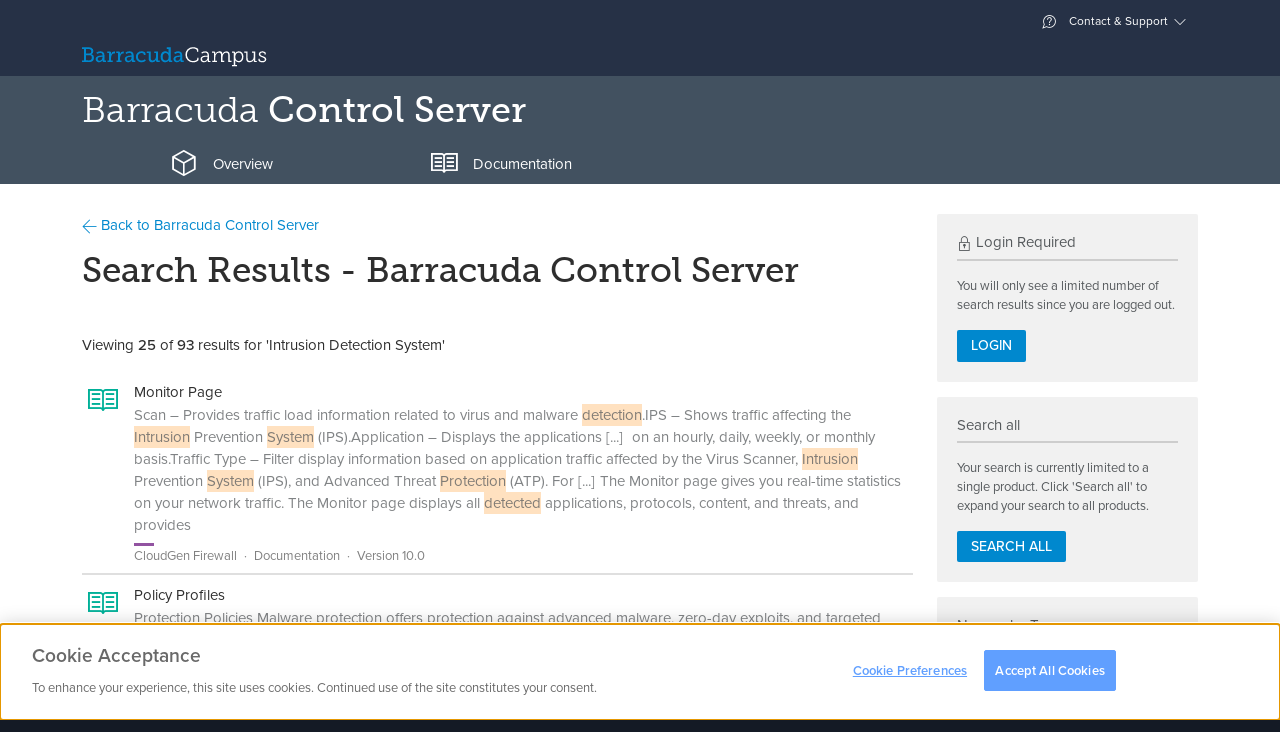

--- FILE ---
content_type: application/javascript; charset=utf-8
request_url: https://campus.barracuda.com/resources/js/lib/fakescroll.min_c237a052442.js
body_size: 4100
content:
/**
 * By Yair Even Or (C)
 * https://github.com/yairEO/fakescroll
 */
(function(){function e(b,a){b&&(this.settings=Object.assign({},this.defaults,a||{}),this.callback=a.callback?a.callback:null,this.state={},this.listeners={},this.DOM=this.build(b),this.events.binding.call(this,this.DOM),setTimeout(this.moveBar.bind(this)))}raf=window.requestAnimationFrame||function(b){return window.setTimeout(b,1E3/60)};e.prototype={defaults:{classname:"",track:!1},build:function(b){var a={};scopeHTML='<div class="fakeScroll__wrap">\n                                <div class="fakeScroll__content"></div>\n                             </div>\n                             <div class=\'fakeScroll__track '+
this.settings.classname+'\'>\n                                <div class="fakeScroll__bar"></div>\n                             </div>';for(fragment=document.createDocumentFragment();b.childNodes.length;)fragment.appendChild(b.childNodes[0]);b.insertAdjacentHTML("afterbegin",scopeHTML);a.scope=b;a.scrollWrap=b.firstElementChild;a.scrollContent=a.scrollWrap.firstElementChild;a.scrollContent.appendChild(fragment);a.track=a.scrollWrap.nextElementSibling;a.bar=a.track.firstElementChild;a.scope.classList.add("fakeScroll__scope");
return a},destroy:function(){this.events.off.call(this,window,"resize","onScrollResize")},events:{on:function(b,a,d){var c=this;a.split(" ").forEach(function(a){d in c.events.callbacks||console.warn(d," doesn't exist in Callbacks: ",c.events.callbacks);c.listeners[a]=c.events.callbacks[d].bind(c);b.addEventListener(a,c.listeners[a])});return this.events},off:function(b,a,d){var c=this;a.split(" ").forEach(function(a){return b.removeEventListener(a,c.listeners[a])});return this.events},binding:function(b){this.events.on.call(this,
b.scrollContent,"scroll","onScrollResize").on.call(this,b.scope,"mouseenter","onScrollResize").on.call(this,b.bar,"mousedown","onBarMouseDown").on.call(this,window,"resize","onScrollResize");this.settings.track&&this.events.on.call(this,b.track,"click","onTrackClick")},drag:function(b){this.events[b].call(this,document,"mousemove","onDrag")[b].call(this,document,"mouseup","onStopDrag")},callbacks:{onScrollResize:function(b){this.moveBar.call(this);clearTimeout(this.listeners.timeout__resize);this.listeners.timeout__resize=
setTimeout(this.getTrackBounds.bind(this),200)},onDrag:function(b){var a=this,d=b.pageY-this.state.lastPageY;raf(function(){var c=document.documentElement.scrollTop;b.pageY>=a.state.trackBounds.top+c&&b.pageY<=a.state.trackBounds.bottom+c&&(a.DOM.scrollContent.scrollTop=a.state.drag+d/a.state.scrollRatio)})},onStopDrag:function(b){var a=this;[this.DOM.bar,document.body].map(function(a){return a.classList.remove("fakeScroll--grabbed")});this.events.drag.call(this,"off");setTimeout(function(){a.state.drag=
!1})},onBarMouseDown:function(b){this.state.drag=this.DOM.scrollContent.scrollTop;this.state.lastPageY=b.pageY;[this.DOM.bar,document.body].map(function(a){return a.classList.add("fakeScroll--grabbed")});this.events.drag.call(this,"on")},onTrackClick:function(b){var a=this;this.state.drag||(b=(b.clientY-this.state.trackBounds.top)/(this.state.trackBounds.height-this.state.trackBounds.topPad-this.state.trackBounds.bottomPad)*(this.DOM.scrollContent.scrollHeight-this.DOM.scrollWrap.clientHeight),"smooth"==
this.settings.track&&(this.DOM.scrollContent.style.scrollBehavior="smooth",setTimeout(function(){a.DOM.scrollContent.style.scrollBehavior="unset"},500)),this.DOM.scrollContent.scrollTop=b)}}},getTrackBounds:function(){var b=this.DOM.track.getBoundingClientRect(),a=window.getComputedStyle(this.DOM.track,null);b.topPad=parseInt(a.paddingTop,10);b.bottomPad=parseInt(a.paddingBottom,10);return this.state.trackBounds=b},moveBar:function(){var b=this,a=this.DOM.scrollContent,d=a.scrollHeight,c=this.DOM.scrollWrap.clientHeight;
this.state.scrollRatio=c/d;raf(function(){b.DOM.bar.style.cssText="height  : "+c/d*100+"%;\n                                              top     : "+a.scrollTop/d*100+"%;\n                                              display : "+(d<=c?"none":"")})}};Element.prototype.fakeScroll=function(b){return this._fakeScroll=this._fakeScroll||new e(this,b||{})}})();